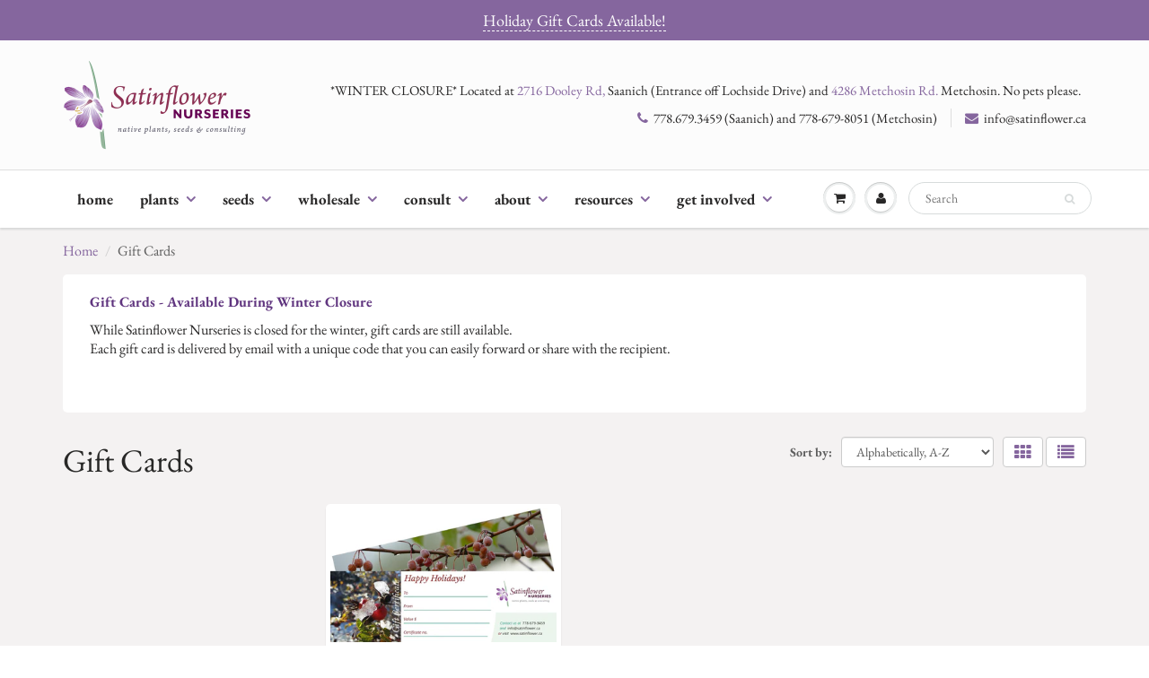

--- FILE ---
content_type: text/html; charset=utf-8
request_url: https://satinflower.ca/collections/gift-cards
body_size: 17145
content:
<!doctype html>
<html lang="en" class="noIE">
  <head>

    <!-- Basic page needs ================================================== -->
    <meta charset="utf-8">
    <meta name="viewport" content="width=device-width, initial-scale=1, maximum-scale=1">

    <!-- Title and description ================================================== -->
    <title>
      Gift Cards &ndash; Satinflower Nurseries
    </title>

    
    <meta name="description" content="Gift Cards - Available During Winter Closure While Satinflower Nurseries is closed for the winter, gift cards are still available.Each gift card is delivered by email with a unique code that you can easily forward or share with the recipient.  ">
    

    <!-- Helpers ================================================== -->
     <meta property="og:url" content="https://satinflower.ca/collections/gift-cards">
 <meta property="og:site_name" content="Satinflower Nurseries">

  <meta property="og:type" content="website">
  <meta property="og:title" content="Gift Cards">
  <meta property="og:image" content="http://satinflower.ca/cdn/shop/files/logo-Satinflower-Nurseries-colour-rgb-400x200_1200x1200.png?v=1628892962">
  <meta property="og:image:secure_url" content="https://satinflower.ca/cdn/shop/files/logo-Satinflower-Nurseries-colour-rgb-400x200_1200x1200.png?v=1628892962">


	
  		<meta property="og:description" content="Gift Cards - Available During Winter Closure While Satinflower Nurseries is closed for the winter, gift cards are still available.Each gift card is delivered by email with a unique code that you can easily forward or share with the recipient.  ">
	

 




<meta name="twitter:card" content="summary">

    <link rel="canonical" href="https://satinflower.ca/collections/gift-cards">
    <meta name="viewport" content="width=device-width,initial-scale=1">
    <meta name="theme-color" content="#85669e">

    
    <link rel="shortcut icon" href="//satinflower.ca/cdn/shop/t/21/assets/favicon.png?v=91447287449401794681738122039" type="image/png" />
    
    <link href="//satinflower.ca/cdn/shop/t/21/assets/apps.css?v=71644947859249478381738122039" rel="stylesheet" type="text/css" media="all" />
    <link href="//satinflower.ca/cdn/shop/t/21/assets/styles.scss.css?v=141742845482356087401762290636" rel="stylesheet" type="text/css" media="all" />

    <link href="//satinflower.ca/cdn/shop/t/21/assets/flexslider.css?v=127000447927911738051738122039" rel="stylesheet" type="text/css" media="all" />
    <link href="//satinflower.ca/cdn/shop/t/21/assets/flexslider-product.css?v=141742824013417630761738122039" rel="stylesheet" type="text/css" media="all" />

    
    
    <!-- Header hook for plugins ================================================== -->
    <script>window.performance && window.performance.mark && window.performance.mark('shopify.content_for_header.start');</script><meta id="shopify-digital-wallet" name="shopify-digital-wallet" content="/43553063061/digital_wallets/dialog">
<meta name="shopify-checkout-api-token" content="754069fb82f8f84090f69a9729f0a359">
<link rel="alternate" type="application/atom+xml" title="Feed" href="/collections/gift-cards.atom" />
<link rel="alternate" type="application/json+oembed" href="https://satinflower.ca/collections/gift-cards.oembed">
<script async="async" src="/checkouts/internal/preloads.js?locale=en-CA"></script>
<link rel="preconnect" href="https://shop.app" crossorigin="anonymous">
<script async="async" src="https://shop.app/checkouts/internal/preloads.js?locale=en-CA&shop_id=43553063061" crossorigin="anonymous"></script>
<script id="shopify-features" type="application/json">{"accessToken":"754069fb82f8f84090f69a9729f0a359","betas":["rich-media-storefront-analytics"],"domain":"satinflower.ca","predictiveSearch":true,"shopId":43553063061,"locale":"en"}</script>
<script>var Shopify = Shopify || {};
Shopify.shop = "saanich-native-plants.myshopify.com";
Shopify.locale = "en";
Shopify.currency = {"active":"CAD","rate":"1.0"};
Shopify.country = "CA";
Shopify.theme = {"name":"2025 Jan 28 - Hide price on MM 2026","id":146702893289,"schema_name":"ShowTime","schema_version":"6.3.3","theme_store_id":687,"role":"main"};
Shopify.theme.handle = "null";
Shopify.theme.style = {"id":null,"handle":null};
Shopify.cdnHost = "satinflower.ca/cdn";
Shopify.routes = Shopify.routes || {};
Shopify.routes.root = "/";</script>
<script type="module">!function(o){(o.Shopify=o.Shopify||{}).modules=!0}(window);</script>
<script>!function(o){function n(){var o=[];function n(){o.push(Array.prototype.slice.apply(arguments))}return n.q=o,n}var t=o.Shopify=o.Shopify||{};t.loadFeatures=n(),t.autoloadFeatures=n()}(window);</script>
<script>
  window.ShopifyPay = window.ShopifyPay || {};
  window.ShopifyPay.apiHost = "shop.app\/pay";
  window.ShopifyPay.redirectState = null;
</script>
<script id="shop-js-analytics" type="application/json">{"pageType":"collection"}</script>
<script defer="defer" async type="module" src="//satinflower.ca/cdn/shopifycloud/shop-js/modules/v2/client.init-shop-cart-sync_BT-GjEfc.en.esm.js"></script>
<script defer="defer" async type="module" src="//satinflower.ca/cdn/shopifycloud/shop-js/modules/v2/chunk.common_D58fp_Oc.esm.js"></script>
<script defer="defer" async type="module" src="//satinflower.ca/cdn/shopifycloud/shop-js/modules/v2/chunk.modal_xMitdFEc.esm.js"></script>
<script type="module">
  await import("//satinflower.ca/cdn/shopifycloud/shop-js/modules/v2/client.init-shop-cart-sync_BT-GjEfc.en.esm.js");
await import("//satinflower.ca/cdn/shopifycloud/shop-js/modules/v2/chunk.common_D58fp_Oc.esm.js");
await import("//satinflower.ca/cdn/shopifycloud/shop-js/modules/v2/chunk.modal_xMitdFEc.esm.js");

  window.Shopify.SignInWithShop?.initShopCartSync?.({"fedCMEnabled":true,"windoidEnabled":true});

</script>
<script>
  window.Shopify = window.Shopify || {};
  if (!window.Shopify.featureAssets) window.Shopify.featureAssets = {};
  window.Shopify.featureAssets['shop-js'] = {"shop-cart-sync":["modules/v2/client.shop-cart-sync_DZOKe7Ll.en.esm.js","modules/v2/chunk.common_D58fp_Oc.esm.js","modules/v2/chunk.modal_xMitdFEc.esm.js"],"init-fed-cm":["modules/v2/client.init-fed-cm_B6oLuCjv.en.esm.js","modules/v2/chunk.common_D58fp_Oc.esm.js","modules/v2/chunk.modal_xMitdFEc.esm.js"],"shop-cash-offers":["modules/v2/client.shop-cash-offers_D2sdYoxE.en.esm.js","modules/v2/chunk.common_D58fp_Oc.esm.js","modules/v2/chunk.modal_xMitdFEc.esm.js"],"shop-login-button":["modules/v2/client.shop-login-button_QeVjl5Y3.en.esm.js","modules/v2/chunk.common_D58fp_Oc.esm.js","modules/v2/chunk.modal_xMitdFEc.esm.js"],"pay-button":["modules/v2/client.pay-button_DXTOsIq6.en.esm.js","modules/v2/chunk.common_D58fp_Oc.esm.js","modules/v2/chunk.modal_xMitdFEc.esm.js"],"shop-button":["modules/v2/client.shop-button_DQZHx9pm.en.esm.js","modules/v2/chunk.common_D58fp_Oc.esm.js","modules/v2/chunk.modal_xMitdFEc.esm.js"],"avatar":["modules/v2/client.avatar_BTnouDA3.en.esm.js"],"init-windoid":["modules/v2/client.init-windoid_CR1B-cfM.en.esm.js","modules/v2/chunk.common_D58fp_Oc.esm.js","modules/v2/chunk.modal_xMitdFEc.esm.js"],"init-shop-for-new-customer-accounts":["modules/v2/client.init-shop-for-new-customer-accounts_C_vY_xzh.en.esm.js","modules/v2/client.shop-login-button_QeVjl5Y3.en.esm.js","modules/v2/chunk.common_D58fp_Oc.esm.js","modules/v2/chunk.modal_xMitdFEc.esm.js"],"init-shop-email-lookup-coordinator":["modules/v2/client.init-shop-email-lookup-coordinator_BI7n9ZSv.en.esm.js","modules/v2/chunk.common_D58fp_Oc.esm.js","modules/v2/chunk.modal_xMitdFEc.esm.js"],"init-shop-cart-sync":["modules/v2/client.init-shop-cart-sync_BT-GjEfc.en.esm.js","modules/v2/chunk.common_D58fp_Oc.esm.js","modules/v2/chunk.modal_xMitdFEc.esm.js"],"shop-toast-manager":["modules/v2/client.shop-toast-manager_DiYdP3xc.en.esm.js","modules/v2/chunk.common_D58fp_Oc.esm.js","modules/v2/chunk.modal_xMitdFEc.esm.js"],"init-customer-accounts":["modules/v2/client.init-customer-accounts_D9ZNqS-Q.en.esm.js","modules/v2/client.shop-login-button_QeVjl5Y3.en.esm.js","modules/v2/chunk.common_D58fp_Oc.esm.js","modules/v2/chunk.modal_xMitdFEc.esm.js"],"init-customer-accounts-sign-up":["modules/v2/client.init-customer-accounts-sign-up_iGw4briv.en.esm.js","modules/v2/client.shop-login-button_QeVjl5Y3.en.esm.js","modules/v2/chunk.common_D58fp_Oc.esm.js","modules/v2/chunk.modal_xMitdFEc.esm.js"],"shop-follow-button":["modules/v2/client.shop-follow-button_CqMgW2wH.en.esm.js","modules/v2/chunk.common_D58fp_Oc.esm.js","modules/v2/chunk.modal_xMitdFEc.esm.js"],"checkout-modal":["modules/v2/client.checkout-modal_xHeaAweL.en.esm.js","modules/v2/chunk.common_D58fp_Oc.esm.js","modules/v2/chunk.modal_xMitdFEc.esm.js"],"shop-login":["modules/v2/client.shop-login_D91U-Q7h.en.esm.js","modules/v2/chunk.common_D58fp_Oc.esm.js","modules/v2/chunk.modal_xMitdFEc.esm.js"],"lead-capture":["modules/v2/client.lead-capture_BJmE1dJe.en.esm.js","modules/v2/chunk.common_D58fp_Oc.esm.js","modules/v2/chunk.modal_xMitdFEc.esm.js"],"payment-terms":["modules/v2/client.payment-terms_Ci9AEqFq.en.esm.js","modules/v2/chunk.common_D58fp_Oc.esm.js","modules/v2/chunk.modal_xMitdFEc.esm.js"]};
</script>
<script>(function() {
  var isLoaded = false;
  function asyncLoad() {
    if (isLoaded) return;
    isLoaded = true;
    var urls = ["https:\/\/chimpstatic.com\/mcjs-connected\/js\/users\/2cbe2a911bf612d6ccc303348\/51bb0332a51bbbd643d840149.js?shop=saanich-native-plants.myshopify.com","https:\/\/s3-us-west-2.amazonaws.com\/da-restock\/da-restock.js?shop=saanich-native-plants.myshopify.com","https:\/\/formbuilder.hulkapps.com\/skeletopapp.js?shop=saanich-native-plants.myshopify.com","https:\/\/storage.nfcube.com\/instafeed-66ac1f46d3ede735c2f97a307952eae6.js?shop=saanich-native-plants.myshopify.com"];
    for (var i = 0; i < urls.length; i++) {
      var s = document.createElement('script');
      s.type = 'text/javascript';
      s.async = true;
      s.src = urls[i];
      var x = document.getElementsByTagName('script')[0];
      x.parentNode.insertBefore(s, x);
    }
  };
  if(window.attachEvent) {
    window.attachEvent('onload', asyncLoad);
  } else {
    window.addEventListener('load', asyncLoad, false);
  }
})();</script>
<script id="__st">var __st={"a":43553063061,"offset":-28800,"reqid":"fc6847e5-7857-4d6f-b351-32b78862f397-1769118693","pageurl":"satinflower.ca\/collections\/gift-cards","u":"339d25ab39fe","p":"collection","rtyp":"collection","rid":276975354005};</script>
<script>window.ShopifyPaypalV4VisibilityTracking = true;</script>
<script id="captcha-bootstrap">!function(){'use strict';const t='contact',e='account',n='new_comment',o=[[t,t],['blogs',n],['comments',n],[t,'customer']],c=[[e,'customer_login'],[e,'guest_login'],[e,'recover_customer_password'],[e,'create_customer']],r=t=>t.map((([t,e])=>`form[action*='/${t}']:not([data-nocaptcha='true']) input[name='form_type'][value='${e}']`)).join(','),a=t=>()=>t?[...document.querySelectorAll(t)].map((t=>t.form)):[];function s(){const t=[...o],e=r(t);return a(e)}const i='password',u='form_key',d=['recaptcha-v3-token','g-recaptcha-response','h-captcha-response',i],f=()=>{try{return window.sessionStorage}catch{return}},m='__shopify_v',_=t=>t.elements[u];function p(t,e,n=!1){try{const o=window.sessionStorage,c=JSON.parse(o.getItem(e)),{data:r}=function(t){const{data:e,action:n}=t;return t[m]||n?{data:e,action:n}:{data:t,action:n}}(c);for(const[e,n]of Object.entries(r))t.elements[e]&&(t.elements[e].value=n);n&&o.removeItem(e)}catch(o){console.error('form repopulation failed',{error:o})}}const l='form_type',E='cptcha';function T(t){t.dataset[E]=!0}const w=window,h=w.document,L='Shopify',v='ce_forms',y='captcha';let A=!1;((t,e)=>{const n=(g='f06e6c50-85a8-45c8-87d0-21a2b65856fe',I='https://cdn.shopify.com/shopifycloud/storefront-forms-hcaptcha/ce_storefront_forms_captcha_hcaptcha.v1.5.2.iife.js',D={infoText:'Protected by hCaptcha',privacyText:'Privacy',termsText:'Terms'},(t,e,n)=>{const o=w[L][v],c=o.bindForm;if(c)return c(t,g,e,D).then(n);var r;o.q.push([[t,g,e,D],n]),r=I,A||(h.body.append(Object.assign(h.createElement('script'),{id:'captcha-provider',async:!0,src:r})),A=!0)});var g,I,D;w[L]=w[L]||{},w[L][v]=w[L][v]||{},w[L][v].q=[],w[L][y]=w[L][y]||{},w[L][y].protect=function(t,e){n(t,void 0,e),T(t)},Object.freeze(w[L][y]),function(t,e,n,w,h,L){const[v,y,A,g]=function(t,e,n){const i=e?o:[],u=t?c:[],d=[...i,...u],f=r(d),m=r(i),_=r(d.filter((([t,e])=>n.includes(e))));return[a(f),a(m),a(_),s()]}(w,h,L),I=t=>{const e=t.target;return e instanceof HTMLFormElement?e:e&&e.form},D=t=>v().includes(t);t.addEventListener('submit',(t=>{const e=I(t);if(!e)return;const n=D(e)&&!e.dataset.hcaptchaBound&&!e.dataset.recaptchaBound,o=_(e),c=g().includes(e)&&(!o||!o.value);(n||c)&&t.preventDefault(),c&&!n&&(function(t){try{if(!f())return;!function(t){const e=f();if(!e)return;const n=_(t);if(!n)return;const o=n.value;o&&e.removeItem(o)}(t);const e=Array.from(Array(32),(()=>Math.random().toString(36)[2])).join('');!function(t,e){_(t)||t.append(Object.assign(document.createElement('input'),{type:'hidden',name:u})),t.elements[u].value=e}(t,e),function(t,e){const n=f();if(!n)return;const o=[...t.querySelectorAll(`input[type='${i}']`)].map((({name:t})=>t)),c=[...d,...o],r={};for(const[a,s]of new FormData(t).entries())c.includes(a)||(r[a]=s);n.setItem(e,JSON.stringify({[m]:1,action:t.action,data:r}))}(t,e)}catch(e){console.error('failed to persist form',e)}}(e),e.submit())}));const S=(t,e)=>{t&&!t.dataset[E]&&(n(t,e.some((e=>e===t))),T(t))};for(const o of['focusin','change'])t.addEventListener(o,(t=>{const e=I(t);D(e)&&S(e,y())}));const B=e.get('form_key'),M=e.get(l),P=B&&M;t.addEventListener('DOMContentLoaded',(()=>{const t=y();if(P)for(const e of t)e.elements[l].value===M&&p(e,B);[...new Set([...A(),...v().filter((t=>'true'===t.dataset.shopifyCaptcha))])].forEach((e=>S(e,t)))}))}(h,new URLSearchParams(w.location.search),n,t,e,['guest_login'])})(!0,!0)}();</script>
<script integrity="sha256-4kQ18oKyAcykRKYeNunJcIwy7WH5gtpwJnB7kiuLZ1E=" data-source-attribution="shopify.loadfeatures" defer="defer" src="//satinflower.ca/cdn/shopifycloud/storefront/assets/storefront/load_feature-a0a9edcb.js" crossorigin="anonymous"></script>
<script crossorigin="anonymous" defer="defer" src="//satinflower.ca/cdn/shopifycloud/storefront/assets/shopify_pay/storefront-65b4c6d7.js?v=20250812"></script>
<script data-source-attribution="shopify.dynamic_checkout.dynamic.init">var Shopify=Shopify||{};Shopify.PaymentButton=Shopify.PaymentButton||{isStorefrontPortableWallets:!0,init:function(){window.Shopify.PaymentButton.init=function(){};var t=document.createElement("script");t.src="https://satinflower.ca/cdn/shopifycloud/portable-wallets/latest/portable-wallets.en.js",t.type="module",document.head.appendChild(t)}};
</script>
<script data-source-attribution="shopify.dynamic_checkout.buyer_consent">
  function portableWalletsHideBuyerConsent(e){var t=document.getElementById("shopify-buyer-consent"),n=document.getElementById("shopify-subscription-policy-button");t&&n&&(t.classList.add("hidden"),t.setAttribute("aria-hidden","true"),n.removeEventListener("click",e))}function portableWalletsShowBuyerConsent(e){var t=document.getElementById("shopify-buyer-consent"),n=document.getElementById("shopify-subscription-policy-button");t&&n&&(t.classList.remove("hidden"),t.removeAttribute("aria-hidden"),n.addEventListener("click",e))}window.Shopify?.PaymentButton&&(window.Shopify.PaymentButton.hideBuyerConsent=portableWalletsHideBuyerConsent,window.Shopify.PaymentButton.showBuyerConsent=portableWalletsShowBuyerConsent);
</script>
<script data-source-attribution="shopify.dynamic_checkout.cart.bootstrap">document.addEventListener("DOMContentLoaded",(function(){function t(){return document.querySelector("shopify-accelerated-checkout-cart, shopify-accelerated-checkout")}if(t())Shopify.PaymentButton.init();else{new MutationObserver((function(e,n){t()&&(Shopify.PaymentButton.init(),n.disconnect())})).observe(document.body,{childList:!0,subtree:!0})}}));
</script>
<link id="shopify-accelerated-checkout-styles" rel="stylesheet" media="screen" href="https://satinflower.ca/cdn/shopifycloud/portable-wallets/latest/accelerated-checkout-backwards-compat.css" crossorigin="anonymous">
<style id="shopify-accelerated-checkout-cart">
        #shopify-buyer-consent {
  margin-top: 1em;
  display: inline-block;
  width: 100%;
}

#shopify-buyer-consent.hidden {
  display: none;
}

#shopify-subscription-policy-button {
  background: none;
  border: none;
  padding: 0;
  text-decoration: underline;
  font-size: inherit;
  cursor: pointer;
}

#shopify-subscription-policy-button::before {
  box-shadow: none;
}

      </style>

<script>window.performance && window.performance.mark && window.performance.mark('shopify.content_for_header.end');</script>

    <!--[if lt IE 9]>
    <script src="//html5shiv.googlecode.com/svn/trunk/html5.js" type="text/javascript"></script>
    <![endif]-->

    

    <script src="//satinflower.ca/cdn/shop/t/21/assets/jquery.js?v=105778841822381192391738122039" type="text/javascript"></script>
    
    <script src="//satinflower.ca/cdn/shop/t/21/assets/lazysizes.js?v=68441465964607740661738122039" async="async"></script>
    
    
    <!-- Theme Global App JS ================================================== -->
    <script>
      window.themeInfo = {name: "ShowTime"}
      var app = app || {
        data:{
          template:"collection",
          money_format: "${{amount}}"
        }
      }
  
    </script>
    <noscript>
  <style>
    .article_img_block > figure > img:nth-child(2), 
    .catalog_c .collection-box > img:nth-child(2),
    .gallery_container  .box > figure > img:nth-child(2),
    .image_with_text_container .box > figure > img:nth-child(2),
    .collection-list-row .box_1 > a > img:nth-child(2),
    .featured-products .product-image > a > img:nth-child(2){
      display: none !important
    }
  </style>
</noscript>

  <!-- BEGIN app block: shopify://apps/seo-manager-venntov/blocks/seomanager/c54c366f-d4bb-4d52-8d2f-dd61ce8e7e12 --><!-- BEGIN app snippet: SEOManager4 -->
<meta name='seomanager' content='4.0.5' /> 


<script>
	function sm_htmldecode(str) {
		var txt = document.createElement('textarea');
		txt.innerHTML = str;
		return txt.value;
	}

	var venntov_title = sm_htmldecode("Gift Cards");
	var venntov_description = sm_htmldecode("Gift Cards - Available During Winter Closure While Satinflower Nurseries is closed for the winter, gift cards are still available.Each gift card is delivered by email with a unique code that you can easily forward or share with the recipient.  ");
	
	if (venntov_title != '') {
		document.title = venntov_title;	
	}
	else {
		document.title = "Gift Cards";	
	}

	if (document.querySelector('meta[name="description"]') == null) {
		var venntov_desc = document.createElement('meta');
		venntov_desc.name = "description";
		venntov_desc.content = venntov_description;
		var venntov_head = document.head;
		venntov_head.appendChild(venntov_desc);
	} else {
		document.querySelector('meta[name="description"]').setAttribute("content", venntov_description);
	}
</script>

<script>
	var venntov_robotVals = "follow, index";
	if (venntov_robotVals !== "") {
		document.querySelectorAll("[name='robots']").forEach(e => e.remove());
		var venntov_robotMeta = document.createElement('meta');
		venntov_robotMeta.name = "robots";
		venntov_robotMeta.content = venntov_robotVals;
		var venntov_head = document.head;
		venntov_head.appendChild(venntov_robotMeta);
	}
</script>


	<!-- JSON-LD support -->

			<script type="application/ld+json">
			{
				"@context" : "http://schema.org",
				"@type": "CollectionPage",
				"@id": "https://satinflower.ca/collections/gift-cards",
				"name": "Gift Cards",
				"url": "https://satinflower.ca/collections/gift-cards","description": "Gift Cards - Available During Winter Closure\nWhile Satinflower Nurseries is closed for the winter, gift cards are still available.Each gift card is delivered by email with a unique code that you can easily forward or share with the recipient.\n ","image": "https://satinflower.ca/cdn/shop/collections/thumbnail_SN-portfolio-015-1240w.jpg?v=1628899310&width=1024","mainEntity": {
					"@type": "ItemList",
					"itemListElement": [
						{
							"@type": "ListItem",
							"position": 1,		
							"item": {
								"@id": "https://satinflower.ca/collections/gift-cards/products/satinflower-nurseries-gift-card",
								"url": "https://satinflower.ca/collections/gift-cards/products/satinflower-nurseries-gift-card"
							}
						}]
				}
			}
			</script><!-- 524F4D20383A3331 --><!-- END app snippet -->

<!-- END app block --><link href="https://monorail-edge.shopifysvc.com" rel="dns-prefetch">
<script>(function(){if ("sendBeacon" in navigator && "performance" in window) {try {var session_token_from_headers = performance.getEntriesByType('navigation')[0].serverTiming.find(x => x.name == '_s').description;} catch {var session_token_from_headers = undefined;}var session_cookie_matches = document.cookie.match(/_shopify_s=([^;]*)/);var session_token_from_cookie = session_cookie_matches && session_cookie_matches.length === 2 ? session_cookie_matches[1] : "";var session_token = session_token_from_headers || session_token_from_cookie || "";function handle_abandonment_event(e) {var entries = performance.getEntries().filter(function(entry) {return /monorail-edge.shopifysvc.com/.test(entry.name);});if (!window.abandonment_tracked && entries.length === 0) {window.abandonment_tracked = true;var currentMs = Date.now();var navigation_start = performance.timing.navigationStart;var payload = {shop_id: 43553063061,url: window.location.href,navigation_start,duration: currentMs - navigation_start,session_token,page_type: "collection"};window.navigator.sendBeacon("https://monorail-edge.shopifysvc.com/v1/produce", JSON.stringify({schema_id: "online_store_buyer_site_abandonment/1.1",payload: payload,metadata: {event_created_at_ms: currentMs,event_sent_at_ms: currentMs}}));}}window.addEventListener('pagehide', handle_abandonment_event);}}());</script>
<script id="web-pixels-manager-setup">(function e(e,d,r,n,o){if(void 0===o&&(o={}),!Boolean(null===(a=null===(i=window.Shopify)||void 0===i?void 0:i.analytics)||void 0===a?void 0:a.replayQueue)){var i,a;window.Shopify=window.Shopify||{};var t=window.Shopify;t.analytics=t.analytics||{};var s=t.analytics;s.replayQueue=[],s.publish=function(e,d,r){return s.replayQueue.push([e,d,r]),!0};try{self.performance.mark("wpm:start")}catch(e){}var l=function(){var e={modern:/Edge?\/(1{2}[4-9]|1[2-9]\d|[2-9]\d{2}|\d{4,})\.\d+(\.\d+|)|Firefox\/(1{2}[4-9]|1[2-9]\d|[2-9]\d{2}|\d{4,})\.\d+(\.\d+|)|Chrom(ium|e)\/(9{2}|\d{3,})\.\d+(\.\d+|)|(Maci|X1{2}).+ Version\/(15\.\d+|(1[6-9]|[2-9]\d|\d{3,})\.\d+)([,.]\d+|)( \(\w+\)|)( Mobile\/\w+|) Safari\/|Chrome.+OPR\/(9{2}|\d{3,})\.\d+\.\d+|(CPU[ +]OS|iPhone[ +]OS|CPU[ +]iPhone|CPU IPhone OS|CPU iPad OS)[ +]+(15[._]\d+|(1[6-9]|[2-9]\d|\d{3,})[._]\d+)([._]\d+|)|Android:?[ /-](13[3-9]|1[4-9]\d|[2-9]\d{2}|\d{4,})(\.\d+|)(\.\d+|)|Android.+Firefox\/(13[5-9]|1[4-9]\d|[2-9]\d{2}|\d{4,})\.\d+(\.\d+|)|Android.+Chrom(ium|e)\/(13[3-9]|1[4-9]\d|[2-9]\d{2}|\d{4,})\.\d+(\.\d+|)|SamsungBrowser\/([2-9]\d|\d{3,})\.\d+/,legacy:/Edge?\/(1[6-9]|[2-9]\d|\d{3,})\.\d+(\.\d+|)|Firefox\/(5[4-9]|[6-9]\d|\d{3,})\.\d+(\.\d+|)|Chrom(ium|e)\/(5[1-9]|[6-9]\d|\d{3,})\.\d+(\.\d+|)([\d.]+$|.*Safari\/(?![\d.]+ Edge\/[\d.]+$))|(Maci|X1{2}).+ Version\/(10\.\d+|(1[1-9]|[2-9]\d|\d{3,})\.\d+)([,.]\d+|)( \(\w+\)|)( Mobile\/\w+|) Safari\/|Chrome.+OPR\/(3[89]|[4-9]\d|\d{3,})\.\d+\.\d+|(CPU[ +]OS|iPhone[ +]OS|CPU[ +]iPhone|CPU IPhone OS|CPU iPad OS)[ +]+(10[._]\d+|(1[1-9]|[2-9]\d|\d{3,})[._]\d+)([._]\d+|)|Android:?[ /-](13[3-9]|1[4-9]\d|[2-9]\d{2}|\d{4,})(\.\d+|)(\.\d+|)|Mobile Safari.+OPR\/([89]\d|\d{3,})\.\d+\.\d+|Android.+Firefox\/(13[5-9]|1[4-9]\d|[2-9]\d{2}|\d{4,})\.\d+(\.\d+|)|Android.+Chrom(ium|e)\/(13[3-9]|1[4-9]\d|[2-9]\d{2}|\d{4,})\.\d+(\.\d+|)|Android.+(UC? ?Browser|UCWEB|U3)[ /]?(15\.([5-9]|\d{2,})|(1[6-9]|[2-9]\d|\d{3,})\.\d+)\.\d+|SamsungBrowser\/(5\.\d+|([6-9]|\d{2,})\.\d+)|Android.+MQ{2}Browser\/(14(\.(9|\d{2,})|)|(1[5-9]|[2-9]\d|\d{3,})(\.\d+|))(\.\d+|)|K[Aa][Ii]OS\/(3\.\d+|([4-9]|\d{2,})\.\d+)(\.\d+|)/},d=e.modern,r=e.legacy,n=navigator.userAgent;return n.match(d)?"modern":n.match(r)?"legacy":"unknown"}(),u="modern"===l?"modern":"legacy",c=(null!=n?n:{modern:"",legacy:""})[u],f=function(e){return[e.baseUrl,"/wpm","/b",e.hashVersion,"modern"===e.buildTarget?"m":"l",".js"].join("")}({baseUrl:d,hashVersion:r,buildTarget:u}),m=function(e){var d=e.version,r=e.bundleTarget,n=e.surface,o=e.pageUrl,i=e.monorailEndpoint;return{emit:function(e){var a=e.status,t=e.errorMsg,s=(new Date).getTime(),l=JSON.stringify({metadata:{event_sent_at_ms:s},events:[{schema_id:"web_pixels_manager_load/3.1",payload:{version:d,bundle_target:r,page_url:o,status:a,surface:n,error_msg:t},metadata:{event_created_at_ms:s}}]});if(!i)return console&&console.warn&&console.warn("[Web Pixels Manager] No Monorail endpoint provided, skipping logging."),!1;try{return self.navigator.sendBeacon.bind(self.navigator)(i,l)}catch(e){}var u=new XMLHttpRequest;try{return u.open("POST",i,!0),u.setRequestHeader("Content-Type","text/plain"),u.send(l),!0}catch(e){return console&&console.warn&&console.warn("[Web Pixels Manager] Got an unhandled error while logging to Monorail."),!1}}}}({version:r,bundleTarget:l,surface:e.surface,pageUrl:self.location.href,monorailEndpoint:e.monorailEndpoint});try{o.browserTarget=l,function(e){var d=e.src,r=e.async,n=void 0===r||r,o=e.onload,i=e.onerror,a=e.sri,t=e.scriptDataAttributes,s=void 0===t?{}:t,l=document.createElement("script"),u=document.querySelector("head"),c=document.querySelector("body");if(l.async=n,l.src=d,a&&(l.integrity=a,l.crossOrigin="anonymous"),s)for(var f in s)if(Object.prototype.hasOwnProperty.call(s,f))try{l.dataset[f]=s[f]}catch(e){}if(o&&l.addEventListener("load",o),i&&l.addEventListener("error",i),u)u.appendChild(l);else{if(!c)throw new Error("Did not find a head or body element to append the script");c.appendChild(l)}}({src:f,async:!0,onload:function(){if(!function(){var e,d;return Boolean(null===(d=null===(e=window.Shopify)||void 0===e?void 0:e.analytics)||void 0===d?void 0:d.initialized)}()){var d=window.webPixelsManager.init(e)||void 0;if(d){var r=window.Shopify.analytics;r.replayQueue.forEach((function(e){var r=e[0],n=e[1],o=e[2];d.publishCustomEvent(r,n,o)})),r.replayQueue=[],r.publish=d.publishCustomEvent,r.visitor=d.visitor,r.initialized=!0}}},onerror:function(){return m.emit({status:"failed",errorMsg:"".concat(f," has failed to load")})},sri:function(e){var d=/^sha384-[A-Za-z0-9+/=]+$/;return"string"==typeof e&&d.test(e)}(c)?c:"",scriptDataAttributes:o}),m.emit({status:"loading"})}catch(e){m.emit({status:"failed",errorMsg:(null==e?void 0:e.message)||"Unknown error"})}}})({shopId: 43553063061,storefrontBaseUrl: "https://satinflower.ca",extensionsBaseUrl: "https://extensions.shopifycdn.com/cdn/shopifycloud/web-pixels-manager",monorailEndpoint: "https://monorail-edge.shopifysvc.com/unstable/produce_batch",surface: "storefront-renderer",enabledBetaFlags: ["2dca8a86"],webPixelsConfigList: [{"id":"shopify-app-pixel","configuration":"{}","eventPayloadVersion":"v1","runtimeContext":"STRICT","scriptVersion":"0450","apiClientId":"shopify-pixel","type":"APP","privacyPurposes":["ANALYTICS","MARKETING"]},{"id":"shopify-custom-pixel","eventPayloadVersion":"v1","runtimeContext":"LAX","scriptVersion":"0450","apiClientId":"shopify-pixel","type":"CUSTOM","privacyPurposes":["ANALYTICS","MARKETING"]}],isMerchantRequest: false,initData: {"shop":{"name":"Satinflower Nurseries","paymentSettings":{"currencyCode":"CAD"},"myshopifyDomain":"saanich-native-plants.myshopify.com","countryCode":"CA","storefrontUrl":"https:\/\/satinflower.ca"},"customer":null,"cart":null,"checkout":null,"productVariants":[],"purchasingCompany":null},},"https://satinflower.ca/cdn","fcfee988w5aeb613cpc8e4bc33m6693e112",{"modern":"","legacy":""},{"shopId":"43553063061","storefrontBaseUrl":"https:\/\/satinflower.ca","extensionBaseUrl":"https:\/\/extensions.shopifycdn.com\/cdn\/shopifycloud\/web-pixels-manager","surface":"storefront-renderer","enabledBetaFlags":"[\"2dca8a86\"]","isMerchantRequest":"false","hashVersion":"fcfee988w5aeb613cpc8e4bc33m6693e112","publish":"custom","events":"[[\"page_viewed\",{}],[\"collection_viewed\",{\"collection\":{\"id\":\"276975354005\",\"title\":\"Gift Cards\",\"productVariants\":[{\"price\":{\"amount\":25.0,\"currencyCode\":\"CAD\"},\"product\":{\"title\":\"Satinflower Nurseries Gift Certificate\",\"vendor\":\"Satinflower Nurseries\",\"id\":\"7028473200789\",\"untranslatedTitle\":\"Satinflower Nurseries Gift Certificate\",\"url\":\"\/products\/satinflower-nurseries-gift-card\",\"type\":\"Gift Card\"},\"id\":\"40796084568213\",\"image\":{\"src\":\"\/\/satinflower.ca\/cdn\/shop\/files\/318179656_594143416049291_8809192555931457390_n.jpg?v=1670257040\"},\"sku\":null,\"title\":\"$25.00\",\"untranslatedTitle\":\"$25.00\"}]}}]]"});</script><script>
  window.ShopifyAnalytics = window.ShopifyAnalytics || {};
  window.ShopifyAnalytics.meta = window.ShopifyAnalytics.meta || {};
  window.ShopifyAnalytics.meta.currency = 'CAD';
  var meta = {"products":[{"id":7028473200789,"gid":"gid:\/\/shopify\/Product\/7028473200789","vendor":"Satinflower Nurseries","type":"Gift Card","handle":"satinflower-nurseries-gift-card","variants":[{"id":40796084568213,"price":2500,"name":"Satinflower Nurseries Gift Certificate - $25.00","public_title":"$25.00","sku":null},{"id":40796084600981,"price":5000,"name":"Satinflower Nurseries Gift Certificate - $50.00","public_title":"$50.00","sku":null},{"id":40796084633749,"price":10000,"name":"Satinflower Nurseries Gift Certificate - $100.00","public_title":"$100.00","sku":null},{"id":44703523832041,"price":20000,"name":"Satinflower Nurseries Gift Certificate - $200.00","public_title":"$200.00","sku":null},{"id":42171627208937,"price":25000,"name":"Satinflower Nurseries Gift Certificate - $250.00","public_title":"$250.00","sku":null},{"id":44848869998825,"price":30000,"name":"Satinflower Nurseries Gift Certificate - $300.00","public_title":"$300.00","sku":null},{"id":42171627241705,"price":50000,"name":"Satinflower Nurseries Gift Certificate - $500.00","public_title":"$500.00","sku":null},{"id":42623162745065,"price":100000,"name":"Satinflower Nurseries Gift Certificate - $1,000.00","public_title":"$1,000.00","sku":null},{"id":42623162777833,"price":200000,"name":"Satinflower Nurseries Gift Certificate - $2,000.00","public_title":"$2,000.00","sku":null},{"id":42623162810601,"price":300000,"name":"Satinflower Nurseries Gift Certificate - $3,000.00","public_title":"$3,000.00","sku":null},{"id":42623162843369,"price":400000,"name":"Satinflower Nurseries Gift Certificate - $4,000.00","public_title":"$4,000.00","sku":null},{"id":42623162876137,"price":500000,"name":"Satinflower Nurseries Gift Certificate - $5,000.00","public_title":"$5,000.00","sku":null}],"remote":false}],"page":{"pageType":"collection","resourceType":"collection","resourceId":276975354005,"requestId":"fc6847e5-7857-4d6f-b351-32b78862f397-1769118693"}};
  for (var attr in meta) {
    window.ShopifyAnalytics.meta[attr] = meta[attr];
  }
</script>
<script class="analytics">
  (function () {
    var customDocumentWrite = function(content) {
      var jquery = null;

      if (window.jQuery) {
        jquery = window.jQuery;
      } else if (window.Checkout && window.Checkout.$) {
        jquery = window.Checkout.$;
      }

      if (jquery) {
        jquery('body').append(content);
      }
    };

    var hasLoggedConversion = function(token) {
      if (token) {
        return document.cookie.indexOf('loggedConversion=' + token) !== -1;
      }
      return false;
    }

    var setCookieIfConversion = function(token) {
      if (token) {
        var twoMonthsFromNow = new Date(Date.now());
        twoMonthsFromNow.setMonth(twoMonthsFromNow.getMonth() + 2);

        document.cookie = 'loggedConversion=' + token + '; expires=' + twoMonthsFromNow;
      }
    }

    var trekkie = window.ShopifyAnalytics.lib = window.trekkie = window.trekkie || [];
    if (trekkie.integrations) {
      return;
    }
    trekkie.methods = [
      'identify',
      'page',
      'ready',
      'track',
      'trackForm',
      'trackLink'
    ];
    trekkie.factory = function(method) {
      return function() {
        var args = Array.prototype.slice.call(arguments);
        args.unshift(method);
        trekkie.push(args);
        return trekkie;
      };
    };
    for (var i = 0; i < trekkie.methods.length; i++) {
      var key = trekkie.methods[i];
      trekkie[key] = trekkie.factory(key);
    }
    trekkie.load = function(config) {
      trekkie.config = config || {};
      trekkie.config.initialDocumentCookie = document.cookie;
      var first = document.getElementsByTagName('script')[0];
      var script = document.createElement('script');
      script.type = 'text/javascript';
      script.onerror = function(e) {
        var scriptFallback = document.createElement('script');
        scriptFallback.type = 'text/javascript';
        scriptFallback.onerror = function(error) {
                var Monorail = {
      produce: function produce(monorailDomain, schemaId, payload) {
        var currentMs = new Date().getTime();
        var event = {
          schema_id: schemaId,
          payload: payload,
          metadata: {
            event_created_at_ms: currentMs,
            event_sent_at_ms: currentMs
          }
        };
        return Monorail.sendRequest("https://" + monorailDomain + "/v1/produce", JSON.stringify(event));
      },
      sendRequest: function sendRequest(endpointUrl, payload) {
        // Try the sendBeacon API
        if (window && window.navigator && typeof window.navigator.sendBeacon === 'function' && typeof window.Blob === 'function' && !Monorail.isIos12()) {
          var blobData = new window.Blob([payload], {
            type: 'text/plain'
          });

          if (window.navigator.sendBeacon(endpointUrl, blobData)) {
            return true;
          } // sendBeacon was not successful

        } // XHR beacon

        var xhr = new XMLHttpRequest();

        try {
          xhr.open('POST', endpointUrl);
          xhr.setRequestHeader('Content-Type', 'text/plain');
          xhr.send(payload);
        } catch (e) {
          console.log(e);
        }

        return false;
      },
      isIos12: function isIos12() {
        return window.navigator.userAgent.lastIndexOf('iPhone; CPU iPhone OS 12_') !== -1 || window.navigator.userAgent.lastIndexOf('iPad; CPU OS 12_') !== -1;
      }
    };
    Monorail.produce('monorail-edge.shopifysvc.com',
      'trekkie_storefront_load_errors/1.1',
      {shop_id: 43553063061,
      theme_id: 146702893289,
      app_name: "storefront",
      context_url: window.location.href,
      source_url: "//satinflower.ca/cdn/s/trekkie.storefront.46a754ac07d08c656eb845cfbf513dd9a18d4ced.min.js"});

        };
        scriptFallback.async = true;
        scriptFallback.src = '//satinflower.ca/cdn/s/trekkie.storefront.46a754ac07d08c656eb845cfbf513dd9a18d4ced.min.js';
        first.parentNode.insertBefore(scriptFallback, first);
      };
      script.async = true;
      script.src = '//satinflower.ca/cdn/s/trekkie.storefront.46a754ac07d08c656eb845cfbf513dd9a18d4ced.min.js';
      first.parentNode.insertBefore(script, first);
    };
    trekkie.load(
      {"Trekkie":{"appName":"storefront","development":false,"defaultAttributes":{"shopId":43553063061,"isMerchantRequest":null,"themeId":146702893289,"themeCityHash":"12996739850374363675","contentLanguage":"en","currency":"CAD","eventMetadataId":"3ed4b913-ecd5-455d-895a-dad97edef366"},"isServerSideCookieWritingEnabled":true,"monorailRegion":"shop_domain","enabledBetaFlags":["65f19447"]},"Session Attribution":{},"S2S":{"facebookCapiEnabled":false,"source":"trekkie-storefront-renderer","apiClientId":580111}}
    );

    var loaded = false;
    trekkie.ready(function() {
      if (loaded) return;
      loaded = true;

      window.ShopifyAnalytics.lib = window.trekkie;

      var originalDocumentWrite = document.write;
      document.write = customDocumentWrite;
      try { window.ShopifyAnalytics.merchantGoogleAnalytics.call(this); } catch(error) {};
      document.write = originalDocumentWrite;

      window.ShopifyAnalytics.lib.page(null,{"pageType":"collection","resourceType":"collection","resourceId":276975354005,"requestId":"fc6847e5-7857-4d6f-b351-32b78862f397-1769118693","shopifyEmitted":true});

      var match = window.location.pathname.match(/checkouts\/(.+)\/(thank_you|post_purchase)/)
      var token = match? match[1]: undefined;
      if (!hasLoggedConversion(token)) {
        setCookieIfConversion(token);
        window.ShopifyAnalytics.lib.track("Viewed Product Category",{"currency":"CAD","category":"Collection: gift-cards","collectionName":"gift-cards","collectionId":276975354005,"nonInteraction":true},undefined,undefined,{"shopifyEmitted":true});
      }
    });


        var eventsListenerScript = document.createElement('script');
        eventsListenerScript.async = true;
        eventsListenerScript.src = "//satinflower.ca/cdn/shopifycloud/storefront/assets/shop_events_listener-3da45d37.js";
        document.getElementsByTagName('head')[0].appendChild(eventsListenerScript);

})();</script>
<script
  defer
  src="https://satinflower.ca/cdn/shopifycloud/perf-kit/shopify-perf-kit-3.0.4.min.js"
  data-application="storefront-renderer"
  data-shop-id="43553063061"
  data-render-region="gcp-us-central1"
  data-page-type="collection"
  data-theme-instance-id="146702893289"
  data-theme-name="ShowTime"
  data-theme-version="6.3.3"
  data-monorail-region="shop_domain"
  data-resource-timing-sampling-rate="10"
  data-shs="true"
  data-shs-beacon="true"
  data-shs-export-with-fetch="true"
  data-shs-logs-sample-rate="1"
  data-shs-beacon-endpoint="https://satinflower.ca/api/collect"
></script>
</head>

  <body id="gift-cards" class="template-collection" >
    <div class="wsmenucontainer clearfix">
      <div class="overlapblackbg"></div>
      

      <div id="shopify-section-header" class="shopify-section">
    <div class="promo-bar">
  
  <a href="https://satinflower.ca/collections/gift-cards/products/satinflower-nurseries-gift-card">
  
  
  	Holiday Gift Cards Available!
  
  
  </a>
  
</div>



<div id="header" data-section-id="header" data-section-type="header-section">
        
        
        <div class="header_top">
  <div class="container">
    <div class="top_menu hidden-ms hidden-xs">
      
      <a class="navbar-brand" href="/" style="max-width:225px">
        <img src="//satinflower.ca/cdn/shop/files/logo-Satinflower-Nurseries-colour-rgb-w-descript-2000w_420x.png?v=1628970870" 
             alt="Satinflower Nurseries "               
             class="img-responsive"  />
      </a>
      
    </div>
    <div class="hed_right">
      
      <ul>
        
        <li><span class="header-top-text"><p>*WINTER CLOSURE* Located at <a href="https://maps.app.goo.gl/mW7tvYWpPgcekx2d7" target="_blank" title="https://maps.app.goo.gl/mW7tvYWpPgcekx2d7">2716 Dooley Rd,</a> Saanich (Entrance off Lochside Drive) and <a href="https://goo.gl/maps/5EFtxtoM6bA2tVqT6" target="_blank" title="https://goo.gl/maps/5EFtxtoM6bA2tVqT6">4286 Metchosin Rd.</a> Metchosin. No pets please.</p></span></li>
        
      </ul>
      
      
      <div class="header-contact">
        <ul>
          
          <li><a href="tel:778.679.3459 (Saanich) and 778-679-8051 (Metchosin)"><span class="fa fa-phone"></span>778.679.3459 (Saanich) and 778-679-8051 (Metchosin)</a></li>
          
          
          <li><a href="mailto:info@satinflower.ca"><span class="fa fa-envelope"></span>info@satinflower.ca</a></li>
          
        </ul>
      </div>
      
    </div>
  </div>
</div>
        

        <div class="header_bot  enabled-sticky-menu ">
          <div class="header_content">
            <div class="container">

              
              <div id="nav">
  <nav class="navbar" role="navigation">
    <div class="navbar-header">
      <a href="#" class="visible-ms visible-xs pull-right navbar-cart" id="wsnavtoggle"><div class="cart-icon"><i class="fa fa-bars"></i></div></a>
      
      <li class="dropdown-grid no-open-arrow visible-ms visible-xs account-icon-mobile navbar-cart">
        <a data-toggle="dropdown" href="javascript:;" class="dropdown-toggle navbar-cart" aria-expanded="true"><span class="icons"><i class="fa fa-user"></i></span></a>
        <div class="dropdown-grid-wrapper mobile-grid-wrapper">
          <div class="dropdown-menu no-padding col-xs-12 col-sm-5" role="menu">
            

<div class="menu_c acc_menu">
  <div class="menu_title clearfix">
    <h4>My Account</h4>
     
  </div>

  
    <div class="login_frm">
      <p class="text-center">Welcome to Satinflower Nurseries!</p>
      <div class="remember">
        <a href="/account/login" class="signin_btn btn_c">Login</a>
        <a href="/account/register" class="signin_btn btn_c">Create Account</a>
      </div>
    </div>
  
</div>
          </div>
        </div>
      </li>
      
      <a href="javascript:void(0);" data-href="/cart" class="visible-ms visible-xs pull-right navbar-cart cart-popup"><div class="cart-icon"><span class="count hidden">0</span><i class="fa fa-shopping-cart"></i></div></a>
      
        <div class="visible-mobile-sm mobile-landscape-search">
          <div class="fixed-search navbar-cart">    
          


<form action="/search" method="get" role="search">
  <div class="menu_c search_menu">
    <div class="search_box">
      
      <input type="search" name="q" value="" class="txtbox" placeholder="Search" aria-label="Search">
      <button class="btn btn-link" type="submit" value="Search"><span class="fa fa-search"></span></button>
    </div>
  </div>
</form>
          </div>
        </div>
      
      
      <div class="visible-ms visible-xs">
        
        
        
        

              <a class="navbar-brand" href="/"  style="max-width:225px">
                <img src="//satinflower.ca/cdn/shop/files/logo-Satinflower-Nurseries-colour-rgb-w-descript-2000w_420x.png?v=1628970870" 
                     alt="Satinflower Nurseries " />
              </a>
              
          
        
        
      </div><!-- ./visible-ms visible-xs -->
      
    </div>
    <!-- main menu -->
    <nav class="wsmenu" role="navigation">
      <ul class="mobile-sub mega_menu wsmenu-list">
        
        
        
        
        
        
        
        
        
         
        <li><a href="/">Home</a></li>
        
        
        
         
    
        
        
        
         
        
         
        
         
        
         
        
        
        
              
        
          
		  
          
          
          
           
        
          

          
          <li class="mega_menu_container"><a href="#"class="twin" aria-controls="megamenu_items-plants" aria-haspopup="true" aria-expanded="false">Plants<span class="arrow"></span></a>
            
            <div class="megamenu clearfix ">
              <ul class="wsmenu-sub-list" id="megamenu_items-plants">
                
                  <li class="col-lg-3 col-md-3 col-sm-3 mb20d link-list"><h5><a href="#" aria-controls="megamenu_items-plants-by-type" aria-haspopup="true" aria-expanded="false">Plants by Type</a></h5>
                    
                    <ul id="megamenu_items-plants-by-type">
                      
                      <li class="col-lg-12 col-md-12 col-sm-12 link-list"><a href="/collections/plants-1" >all plants</a>
                        
                   
                      <li class="col-lg-12 col-md-12 col-sm-12 link-list"><a href="/collections/in-stock" >in stock now!</a>
                        
                   
                      <li class="col-lg-12 col-md-12 col-sm-12 link-list"><a href="/collections/annual" >annuals</a>
                        
                   
                      <li class="col-lg-12 col-md-12 col-sm-12 link-list"><a href="/collections/perennials" >perennials</a>
                        
                   
                      <li class="col-lg-12 col-md-12 col-sm-12 link-list"><a href="/collections/trees" >trees</a>
                        
                   
                      <li class="col-lg-12 col-md-12 col-sm-12 link-list"><a href="/collections/shrubs" >shrubs</a>
                        
                   
                      <li class="col-lg-12 col-md-12 col-sm-12 link-list"><a href="/collections/ferns" >ferns</a>
                        
                   
                  </ul>
                </li>
                
                
                  <li class="col-lg-3 col-md-3 col-sm-3 mb20d link-list"><h5><a href="#" aria-controls="megamenu_items-by-condition" aria-haspopup="true" aria-expanded="false">By Condition</a></h5>
                    
                    <ul id="megamenu_items-by-condition">
                      
                      <li class="col-lg-12 col-md-12 col-sm-12 link-list"><a href="/collections/full-sun" >full sun</a>
                        
                   
                      <li class="col-lg-12 col-md-12 col-sm-12 link-list"><a href="/collections/partial-shade" >partial shade</a>
                        
                   
                      <li class="col-lg-12 col-md-12 col-sm-12 link-list"><a href="/collections/shade" >shade</a>
                        
                   
                      <li class="col-lg-12 col-md-12 col-sm-12 link-list"><a href="/collections/plants-for-dry-soil" >dry soil</a>
                        
                   
                      <li class="col-lg-12 col-md-12 col-sm-12 link-list"><a href="/collections/plants-for-medium-mesic-soil" >medium soil</a>
                        
                   
                      <li class="col-lg-12 col-md-12 col-sm-12 link-list"><a href="/collections/soil-wet" >wet soil</a>
                        
                   
                  </ul>
                </li>
                
                
                  <li class="col-lg-3 col-md-3 col-sm-3 mb20d link-list"><h5><a href="/#" aria-controls="megamenu_items-by-feature" aria-haspopup="true" aria-expanded="false">By Feature</a></h5>
                    
                    <ul id="megamenu_items-by-feature">
                      
                      <li class="col-lg-12 col-md-12 col-sm-12 link-list"><a href="/collections/deer-resistant-native-plants" >deer resistant</a>
                        
                   
                      <li class="col-lg-12 col-md-12 col-sm-12 link-list"><a href="/collections/pollinator-favourites" >pollinator favourites</a>
                        
                   
                      <li class="col-lg-12 col-md-12 col-sm-12 link-list"><a href="/pages/by-habitat" >by habitat</a>
                        
                   
                      <li class="col-lg-12 col-md-12 col-sm-12 link-list"><a href="/collections/plug-trays-50" >plug trays</a>
                        
                   
                  </ul>
                </li>
                
                
                  <li class="col-lg-3 col-md-3 col-sm-3 mb20d link-list"><h5><a href="#" aria-controls="megamenu_items-more" aria-haspopup="true" aria-expanded="false">More</a></h5>
                    
                    <ul id="megamenu_items-more">
                      
                      <li class="col-lg-12 col-md-12 col-sm-12 link-list"><a href="/blogs/learn" >guides + resources</a>
                        
                   
                      <li class="col-lg-12 col-md-12 col-sm-12 link-list"><a href="/blogs/learn/planting-from-pots-instructions" >planting guide</a>
                        
                   
                      <li class="col-lg-12 col-md-12 col-sm-12 link-list"><a href="/pages/plant-lists" >plant lists</a>
                        
                   
                      <li class="col-lg-12 col-md-12 col-sm-12 link-list"><a href="/pages/custom-growing-wholesale" >custom growing</a>
                        
                   
                      <li class="col-lg-12 col-md-12 col-sm-12 link-list"><a href="/collections/gift-cards" >gift cards</a>
                        
                   
                      <li class="col-lg-12 col-md-12 col-sm-12 link-list"><a href="/collections/books" >books &amp; signs</a>
                        
                   
                      <li class="col-lg-12 col-md-12 col-sm-12 link-list"><a href="/collections/gifts-for-nature-lovers" >gifts for nature lovers</a>
                        
                   
                  </ul>
                </li>
                
                
              </ul>
            </div>
               
          </li>
          
        
          
    
        
        
        
         
         
         
        
        
        
         
        <li  class="mega_menu_simple_container has-submenu"><a href="#" aria-controls="megamenu_items-seeds" aria-haspopup="true" aria-expanded="false">Seeds<span class="arrow"></span></a>
          <ul id="megamenu_items-seeds" class="wsmenu-submenu">
            
              
         	   <li><a href="/collections/seed">All Seeds</a></li>
         	  
            
              
         	   <li><a href="https://satinflower.ca/collections/seeds-in-stock">In Stock Now!</a></li>
         	  
            
              
         	   <li><a href="/collections/seeds">Seed Blends</a></li>
         	  
            
              
         	   <li><a href="/pages/custom-seed">Custom Seed</a></li>
         	  
            
              
         	   <li><a href="/pages/native-seed-growing-project-seed-photos">Seed Photos</a></li>
         	  
            
              
         	   <li><a href="/pages/cotyledon-library">Cotyledon Catalogue</a></li>
         	  
            
              
         	   <li><a href="/blogs/learn/seeding-instructions">How-to Guide</a></li>
         	  
            
          </ul>  
        </li>
        
        
        
         
    
        
        
        
         
         
         
        
        
        
         
        <li  class="mega_menu_simple_container has-submenu"><a href="#" aria-controls="megamenu_items-wholesale" aria-haspopup="true" aria-expanded="false">Wholesale<span class="arrow"></span></a>
          <ul id="megamenu_items-wholesale" class="wsmenu-submenu">
            
              
         	   <li><a href="/pages/wholesale-for-landscapers">Landscapers</a></li>
         	  
            
              
         	   <li><a href="/pages/wholesale-for-residential-restoration">Residential + Restoration</a></li>
         	  
            
          </ul>  
        </li>
        
        
        
         
    
        
        
        
         
         
         
        
        
        
         
        <li  class="mega_menu_simple_container has-submenu"><a href="#" aria-controls="megamenu_items-consult" aria-haspopup="true" aria-expanded="false">Consult<span class="arrow"></span></a>
          <ul id="megamenu_items-consult" class="wsmenu-submenu">
            
              
         	   <li><a href="/pages/digital-consult">Virtual Consults</a></li>
         	  
            
              
         	   <li><a href="/pages/residential-commercial-home-visits">Residential + Commercial</a></li>
         	  
            
              
         	   <li><a href="/pages/restoration-consultations">Restoration</a></li>
         	  
            
              
         	   <li><a href="/pages/meadowscaping-lawn-to-meadow-consultation">Meadowscaping</a></li>
         	  
            
          </ul>  
        </li>
        
        
        
         
    
        
        
        
         
         
         
        
        
        
         
        <li  class="mega_menu_simple_container has-submenu"><a href="#" aria-controls="megamenu_items-about" aria-haspopup="true" aria-expanded="false">About<span class="arrow"></span></a>
          <ul id="megamenu_items-about" class="wsmenu-submenu">
            
              
         	   <li><a href="/pages/about-us">About Us</a></li>
         	  
            
              
         	   <li><a href="/pages/location">Location + Hours</a></li>
         	  
            
              
         	   <li><a href="/pages/about-our-plant-stock">About our Plants</a></li>
         	  
            
              
         	   <li><a href="/pages/the-area-we-serve">The Area We Serve</a></li>
         	  
            
              
         	   <li><a href="/pages/core-values-of-the-nursery">Core Values</a></li>
         	  
            
              
         	   <li><a href="/pages/the-team">The Team</a></li>
         	  
            
          </ul>  
        </li>
        
        
        
         
    
        
        
        
         
         
         
        
        
        
         
        <li  class="mega_menu_simple_container has-submenu"><a href="#" aria-controls="megamenu_items-resources" aria-haspopup="true" aria-expanded="false">Resources<span class="arrow"></span></a>
          <ul id="megamenu_items-resources" class="wsmenu-submenu">
            
              
         	   <li><a href="/pages/plant-lists">Plant Lists</a></li>
         	  
            
              
         	   <li><a href="https://satinflowernurseries.ca/blogs/learn">Learn</a></li>
         	  
            
              
         	   <li><a href="/blogs/nursery-news">Nursery News</a></li>
         	  
            
              
         	   <li><a href="https://satinflowernurseries.ca/a/faq">FAQ</a></li>
         	  
            
              
         	   <li><a href="/pages/about-native-plants">Why Native Plants?</a></li>
         	  
            
              
         	   <li><a href="/pages/native-grass-workshop-2025">Identifying Native Grasses</a></li>
         	  
            
              
         	   <li><a href="/pages/meadowmakers-2026">MeadowMakers</a></li>
         	  
            
              
         	   <li><a href="/collections/books">Habitat Signs</a></li>
         	  
            
              
         	   <li><a href="https://satinflowernurseries.ca/blogs/learn/tagged/pollinators">Plants + Pollinators</a></li>
         	  
            
              
         	   <li><a href="https://satinflower.ca/pages/native-seed-and-growing-project-draft?_pos=1&_psq=native%20seed&_ss=e&_v=1.0">Native Seed &amp; Growing Project</a></li>
         	  
            
              
         	   <li><a href="/pages/hiya%E1%B8%BF-project">HIÝÁḾ Project</a></li>
         	  
            
          </ul>  
        </li>
        
        
        
         
    
        
        
        
         
         
         
        
        
        
         
        <li  class="mega_menu_simple_container has-submenu"><a href="#" aria-controls="megamenu_items-get-involved" aria-haspopup="true" aria-expanded="false">Get Involved<span class="arrow"></span></a>
          <ul id="megamenu_items-get-involved" class="wsmenu-submenu">
            
              
         	   <li><a href="/pages/job-opportunities">Job Opportunities</a></li>
         	  
            
              
         	   <li><a href="/pages/volunteer-opportunties">Volunteer Opportunities</a></li>
         	  
            
              
         	   <li><a href="/pages/workshops-events">Workshops + Events</a></li>
         	  
            
          </ul>  
        </li>
        
        
        
         
    

      </ul>
    </nav>
    <ul class="hidden-xs nav navbar-nav navbar-right">
      <li class="dropdown-grid no-open-arrow ">
        <a data-toggle="dropdown" data-href="/cart" href="javascript:void(0);" class="dropdown-toggle cart-popup" aria-expanded="true"><div class="cart-icon"><span class="count hidden">0</span><i class="fa fa-shopping-cart"></i></div></a>
        <div class="dropdown-grid-wrapper hidden">
          <div class="dropdown-menu no-padding col-xs-12 col-sm-9 col-md-7" role="menu">
            <div class="menu_c cart_menu">
  <div class="menu_title clearfix">
    <h4>Garden Cart</h4>
  </div>
  
  <div class="cart_row">
    <div class="empty-cart">Your cart is currently empty.</div>
    <p><a href="javascript:void(0)" class="btn_c btn_close">Continue browsing</a></p>
  </div>
  
</div>
<script>
  
</script>
          </div>
        </div>
      </li>
      
      <li class="dropdown-grid no-open-arrow">
        <a data-toggle="dropdown" href="javascript:;" class="dropdown-toggle" aria-expanded="true"><span class="icons"><i class="fa fa-user"></i></span></a>
        <div class="dropdown-grid-wrapper">
          <div class="dropdown-menu no-padding col-xs-12 col-sm-5 col-md-4 col-lg-3" role="menu">
            

<div class="menu_c acc_menu">
  <div class="menu_title clearfix">
    <h4>My Account</h4>
     
  </div>

  
    <div class="login_frm">
      <p class="text-center">Welcome to Satinflower Nurseries!</p>
      <div class="remember">
        <a href="/account/login" class="signin_btn btn_c">Login</a>
        <a href="/account/register" class="signin_btn btn_c">Create Account</a>
      </div>
    </div>
  
</div>
          </div>
        </div>
      </li>
      
      <li class="dropdown-grid no-open-arrow">
        
        <div class="fixed-search">    
          


<form action="/search" method="get" role="search">
  <div class="menu_c search_menu">
    <div class="search_box">
      
      <input type="search" name="q" value="" class="txtbox" placeholder="Search" aria-label="Search">
      <button class="btn btn-link" type="submit" value="Search"><span class="fa fa-search"></span></button>
    </div>
  </div>
</form>
        </div>
        
      </li>
    </ul>
  </nav>
</div>
              
              
			  
              <div class="visible-mobile-xs mobile-portrait-search">              
                  


<form action="/search" method="get" role="search">
  <div class="menu_c search_menu">
    <div class="search_box">
      
      <input type="search" name="q" value="" class="txtbox" placeholder="Search" aria-label="Search">
      <button class="btn btn-link" type="submit" value="Search"><span class="fa fa-search"></span></button>
    </div>
  </div>
</form>
              </div>
              
            </div>
          </div>  
        </div>
      </div><!-- /header -->









<style>
/*  This code is used to center logo vertically on different devices */
  

#header .hed_right {
	
		
        padding-top: 33px;
		
	
}

#header .navbar-toggle, #header .navbar-cart {
	
	padding-top: 39px;
	padding-bottom: 39px;
	
} 
#header a.navbar-brand {
  height:auto;
}
/* @media (max-width: 600px) {
 #header .navbar-brand > img {
    max-width: 158px;
  }
} */
@media (max-width: 600px) {
	#header .navbar-toggle, #header .navbar-cart {
		
		padding-top: 30px;
		padding-bottom: 30px;
		
	}
}

#header .hed_right .header-contact {
	clear:both;
	float:right;
	margin-top:10px;
}
@media (max-width: 989px) {
	#header .hed_right ul li {
		padding:0 10px;
	}
}

@media (max-width: 767px) {
	#header .hed_right, #header .hed_right .header-contact {
		padding:0;
		float:none;
		text-align: center;
	}
}
@media  (min-width: 768px) and (max-width: 800px) {
  #header .hed_right ul {
    float:left !important;
  }
}


@media (max-width: 900px) {

  #header #nav .navbar-nav > li > a {
    font-size: 12px;
    line-height: 32px;
    padding-left:7px;
    padding-right:7px;
  }

  #header .navbar-brand {
    font-size: 22px;
    line-height: 20px;
    
    padding:0 15px 0 0;
    
  }

  #header .right_menu > ul > li > a {
    margin: 0 0 0 5px;
  }
  #header #nav .navbar:not(.caret-bootstrap) .navbar-nav:not(.caret-bootstrap) li:not(.caret-bootstrap) > a.dropdown-toggle:not(.caret-bootstrap) > span.caret:not(.caret-bootstrap) {
    margin-left: 3px;
  }
}

@media  (min-width: 768px) and (max-width: 800px) {
  #header .hed_right, #header .top_menu {
    padding:0 !important;
  }
  #header .hed_right ul {
    display:block !important;
    
  }
  #header .hed_right .header-contact {
    margin-top:0 !important;
  }
  #header .top_menu {
    float:left !important;
  }
}

@media (max-width: 480px) {
	#header .hed_right ul li {
		margin: 0;
		padding: 0 5px;
		border: none;
		display: inline-block;
	}
}

.navbar:not(.no-border) .navbar-nav.dropdown-onhover>li:hover>a {
	margin-bottom:0;
}


figure.effect-chico img {
	-webkit-transform: scale(1) !important;
	transform: scale(1) !important;
}
   
figure.effect-chico:hover img {
	-webkit-transform: scale(1.2) !important;
	transform: scale(1.2) !important;
}

@media (min-width: 769px)
  {
   #header #nav .wsmenu > ul > li > a  {
	padding-top:15px;
	padding-bottom:15px;
   }
  }


  #header .nav > li:first-child > a {
    padding-left:0;
  }

  
  .promo-bar {
    font-size:18px;
  }
  .promo-bar p{
    font-size:18px;
  }
  #header .top_menu ul li {
    font-size:15px;
  }
  #header .hed_right ul li, #header span.header-top-text p {
    font-size:15px;
  }
  
</style>




<script type="application/ld+json">
{
  "@context": "http://schema.org",
  "@type": "Organization",
  "name": "Satinflower Nurseries",
  
    
    "logo": "https:\/\/satinflower.ca\/cdn\/shop\/files\/logo-Satinflower-Nurseries-colour-rgb-w-descript-2000w_210x.png?v=1628970870",
  
  "sameAs": [
    "",
    "https:\/\/www.facebook.com\/satinflowernurseries",
    "",
    "http:\/\/instagram.com\/satinflowernurseries",
    "",
    "",
    ""
  ],
  "url": "https:\/\/satinflower.ca"
}
</script>



</div>
     
      <div id="shopify-section-collection" class="shopify-section">
 








<div id="content">
  <div class="container" data-section-id="collection" data-section-type="collection-page-section" data-reviews-stars="false">
    



<ol class="breadcrumb">
  <li><a href="/" title="Home">Home</a></li>

  

  
  <li>Gift Cards</li>
  

  
</ol>

    <div class="catalog_c">
      
      
      
      <div class="row">
        <div class="col-sm-12">
          <div class="box collection-box" >
             
            
            
            <div class="rte">
              <p><span style="color: #60357f;"><b>Gift Cards - Available During Winter Closure</b></span></p>
<p>While Satinflower Nurseries is closed for the winter, gift cards are still available.<br data-start="1181" data-end="1184">Each gift card is delivered by email with a unique code that you can easily forward or share with the recipient.</p>
<p> </p>
            </div>
            
          </div>
        </div>
      </div>
      
      <div class="title clearfix">
        <h1>Gift Cards</h1>
      </div>

      <div class="row">
         
          <div class="overlapblackbg_sidebar"></div>
          <div class="col-md-3 col-sm-4 mobile_off_canvas_sidebar">
          

<div class="sidebar sidebar_1">

  
  
  
  
  

   
        
  

  

  

  
</div>
          </div>
        
         <div class="col-md-9 col-sm-8">
          <div class="product_c mobile_pt60">
            <div class="filter_c">
              <div class="collection-view pull-right hidden-xs">
  <a title="Grid view" class="btn btn-default change-view active-filter ml5 mr5" data-view="grid">
    <i class="fa fa-lg fa-th"></i>
  </a>
  <a title="List View" class="btn btn-default change-view mr5" data-view="list">
    <i class="fa fa-lg fa-list"></i>
  </a>
</div>

<script>
  function replaceUrlParam(url, paramName, paramValue) {
    var pattern = new RegExp('('+paramName+'=).*?(&|$)'),
        newUrl = url.replace(pattern,'$1' + paramValue + '$2');
    if ( newUrl == url ) {
      newUrl = newUrl + (newUrl.indexOf('?')>0 ? '&' : '?') + paramName + '=' + paramValue;
    }
    return newUrl;
  }

  $(function() {
    $('.change-view').on('click', function() {
      var view = $(this).data('view'),
          url = document.URL,
          hasParams = url.indexOf('?') > -1;

      if (hasParams) {
        window.location = replaceUrlParam(url, 'view', view);
      } else {
        window.location = url + '?view=' + view;
      }
    });
  });
</script>
              <span>Sort by:</span>
<div class="select_box sel_2">
  <select name="sortBy" id="sortBy" class="form-control" data-sort="title-ascending">
    <option value="manual">Featured</option>
    <option value="best-selling">Best Selling</option>
    <option value="title-ascending">Alphabetically, A-Z</option>
    <option value="title-descending">Alphabetically, Z-A</option>
    <option value="price-ascending">Price, low to high</option>
    <option value="price-descending">Price, high to low</option>
    <option value="created-descending">Date, new to old</option>
    <option value="created-ascending">Date, old to new</option>
  </select>
</div>

<script>
  Shopify.queryParams = {};
  if (location.search.length) {
    for (var aKeyValue, i = 0, aCouples = location.search.substr(1).split('&'); i < aCouples.length; i++) {
      aKeyValue = aCouples[i].split('=');
      if (aKeyValue.length > 1) {
        Shopify.queryParams[decodeURIComponent(aKeyValue[0])] = decodeURIComponent(aKeyValue[1]);
      }
    }
  }

  $(function() {
    $('#sortBy')
      // select the current sort order
      .val('title-ascending')
      .bind('change', function() {
        Shopify.queryParams.sort_by = jQuery(this).val();
        location.search = jQuery.param(Shopify.queryParams);
      }
    );
  });
</script>
              <a href="javascript:void(0);" class="visible-xs offcanvas_filter_toggle"><i class="fa fa-filter"></i><small class="filter_text">Filter</small></a>
            </div>
            <div class="row collection-grid view-grid  use_align_height ">
              
              <div class="col-lg-4 col-md-4 col-sm-6 col-xs-6 element mb30">
                














<div class="main_box">
  <div class="box_1">
    
    
    <div class="product-image">
       
      <a href="/collections/gift-cards/products/satinflower-nurseries-gift-card">
        <noscript>
        <img  src="//satinflower.ca/cdn/shop/files/318179656_594143416049291_8809192555931457390_n_300x.jpg?v=1670257040" srcset="//satinflower.ca/cdn/shop/files/318179656_594143416049291_8809192555931457390_n_350x.jpg?v=1670257040 1x, //satinflower.ca/cdn/shop/files/318179656_594143416049291_8809192555931457390_n_350x@2x.jpg?v=1670257040 2x, //satinflower.ca/cdn/shop/files/318179656_594143416049291_8809192555931457390_n_350x@3x.jpg?v=1670257040 3x" alt="">
        </noscript>
        <img class="lazyload"
             src="//satinflower.ca/cdn/shop/files/318179656_594143416049291_8809192555931457390_n_300x.jpg?v=1670257040"
             data-srcset="//satinflower.ca/cdn/shop/files/318179656_594143416049291_8809192555931457390_n_350x.jpg?v=1670257040 1x, //satinflower.ca/cdn/shop/files/318179656_594143416049291_8809192555931457390_n_350x@2x.jpg?v=1670257040 2x, //satinflower.ca/cdn/shop/files/318179656_594143416049291_8809192555931457390_n_350x@3x.jpg?v=1670257040 3x"
             alt=""
 			 style=" max-width: 560.3980099502488px "/>  
        
         <div class="spinner-cube">
           <div class="loadFacebookG"></div>
        </div>	
        
      </a>
    </div>
    
  </div>
  <div class="desc">
    <h5 style="text-align:center;"><a href="/collections/gift-cards/products/satinflower-nurseries-gift-card">





    Satinflower Nurseries Gift Certificate

 </a></h5>
        
    	
    
  </div>
</div>
              </div>
              
            </div>
            
               
              
            
          </div>
          
        </div>
      </div>
    </div>
  </div>
</div>


</div>
      
	  <div id="shopify-section-icon-buttons" class="shopify-section">
<div id="call-to-action" class="call-to-action-icon-buttons" >
  <div class="f_top">
    <div class="container">
      <div class="row">
        
      </div>
    </div>
  </div>
</div>
<style>
  .call-to-action-icon-buttons .f_top {
    background:#ffffff;
  }
  .call-to-action-icon-buttons .f_top .ftop_blk {
    background:#ffffff;
    border-right:1px solid #ecefef;
  }
  .call-to-action-icon-buttons .f_top .ftop_blk h5 {
    color:#282727;
  }
  .call-to-action-icon-buttons .f_top .icon {
    color:#107fa8;
  }
  .call-to-action-icon-buttons .fa-arrow-circle-right {
    color:#107fa8 !important;
  }
  @media (max-width: 480px) {
    .call-to-action-icon-buttons .f_top .ftop_blk {
      border-bottom: 1px solid #ecefef;
    }
  }
</style>

</div>	
      <div id="shopify-section-footer" class="shopify-section">




<div id="footer" data-section-id="footer" data-section-type="footer" data-disclosure="false" >
  <div class="f_mid">
    <div class="container">
      <div class="row">
        
        
        	
            <div class=" col-sm-3 col-ms-6">
              <h4>Find out more</h4>
              
              <ul>
                
                <li><a href="/collections/plants-1">Plants</a></li>
                
                <li><a href="/collections/seed">Seeds</a></li>
                
                <li><a href="/blogs/learn">Learn</a></li>
                
                <li><a href="/pages/about-us">About Us</a></li>
                
                <li><a href="https://satinflower.ca/a/faq">FAQ</a></li>
                
                <li><a href="/pages/residential-commercial-home-visits">Consult</a></li>
                
                <li><a href="/pages/location">Location + Hours</a></li>
                
              </ul>
              
            </div>
          
          
        
        
        	<div class=" col-sm-3 col-ms-6">
              <h4>Our Locations</h4>
              <div class="desc">
                <p>Winter Closure:

Satinflower Nurseries is closed for the winter season and will reopen in early February. </p> We are located at 2716 Dooley Road and
 4286 Metchosin Road, Victoria, BC, V9C 3Z4<p></p>
<p>Satinflower Nurseries resides on the Coast Salish Territories of  the W̱SÁNEĆ Peoples, as well as the Scia'new Territory and shared territories of T’Sou-ke, and lək̓ʷəŋən Peoples (Songhees and Esquimalt)</p>
              </div>
            </div>
        
          
        
        
        	
            <div class=" col-sm-3 col-ms-6">
              <h4>Policies</h4>
              
              <ul>
                
                <li><a href="/pages/order-policy">Order Policy</a></li>
                
                <li><a href="/policies/privacy-policy">Privacy Policy</a></li>
                
                <li><a href="/policies/refund-policy">Return Policy</a></li>
                
                <li><a href="/policies/shipping-policy">Shipping Policy</a></li>
                
                <li><a href="/policies/terms-of-service">Terms of Service</a></li>
                
                <li><a href="/pages/contact-us">Contact Us</a></li>
                
              </ul>
              
            </div>
          
          
        
        
			<div class=" col-sm-3 col-ms-6">
              <h4>Keep in Touch</h4>
              <div class="desc">
                Sign up for the Nursery News and be the first to know about sales, workshops, and resources from the nursery.
              </div>
              <div class="email_box">
  <form method="post" action="/contact#contact_form" id="contact_form" accept-charset="UTF-8" class="contact-form"><input type="hidden" name="form_type" value="customer" /><input type="hidden" name="utf8" value="✓" />
  
   <div class="footer_email_errors alert alert-danger">
  	
   </div>
  
  
    <input type="hidden" name="contact[tags]" value="newsletter">
    <input type="email" value="" placeholder="email@example.com" name="contact[email]" id="Email"  class="txtbox" aria-label="email@example.com" autocorrect="off" autocapitalize="off">
    <button class="btn btn-link" type="submit" value="Subscribe" name="commit" id="Subscribe"><span class="fa fa-check"></span></button>
  
  </form>
</div>
              
              	
              		<div class="social">
  <ul>
    
    
    <li class="facebook">
      <a href="https://www.facebook.com/satinflowernurseries" target="_blank" title="Facebook"><span class="fa fa-facebook"></span></a>
    </li>
    
    
    
    
    <li class="instagram">
      <a href="http://instagram.com/satinflowernurseries" target="_blank" title="Instagram"><span class="fa fa-instagram"></span></a>
    </li>
    
    
    
    
  </ul>
</div>
              	
              
            </div>
        
       	
             
      </div> 
      
           
    </div>
        
    
  </div>
  <div class="f_bot">
    <div class="container"><form method="post" action="/localization" id="localization_form" accept-charset="UTF-8" class="localization_form" enctype="multipart/form-data"><input type="hidden" name="form_type" value="localization" /><input type="hidden" name="utf8" value="✓" /><input type="hidden" name="_method" value="put" /><input type="hidden" name="return_to" value="/collections/gift-cards" /></form><div class="f_bot_left">&copy; 2026 <a href="/" title="">Satinflower Nurseries</a> | <a target="_blank" rel="nofollow" href="https://www.shopify.com?utm_campaign=poweredby&amp;utm_medium=shopify&amp;utm_source=onlinestore">Powered by plants</a></div>
      
    </div>
  </div>
</div>
</div>

      <script src="//satinflower.ca/cdn/shop/t/21/assets/jquery.magnific-popup.min.js?v=135689767880654324781738122039" type="text/javascript"></script>
      <script src="//satinflower.ca/cdn/shop/t/21/assets/api.jquery.js?v=156793096746478692501738122039" type="text/javascript"></script>
      <script src="//satinflower.ca/cdn/shop/t/21/assets/ajaxify-shop.js?v=68833458729255822401738123424" type="text/javascript"></script>

      

      

      <script src="//satinflower.ca/cdn/shop/t/21/assets/scripts.js?v=23236348171621189131738122039" type="text/javascript"></script>
    </div>
  </body>
</html>